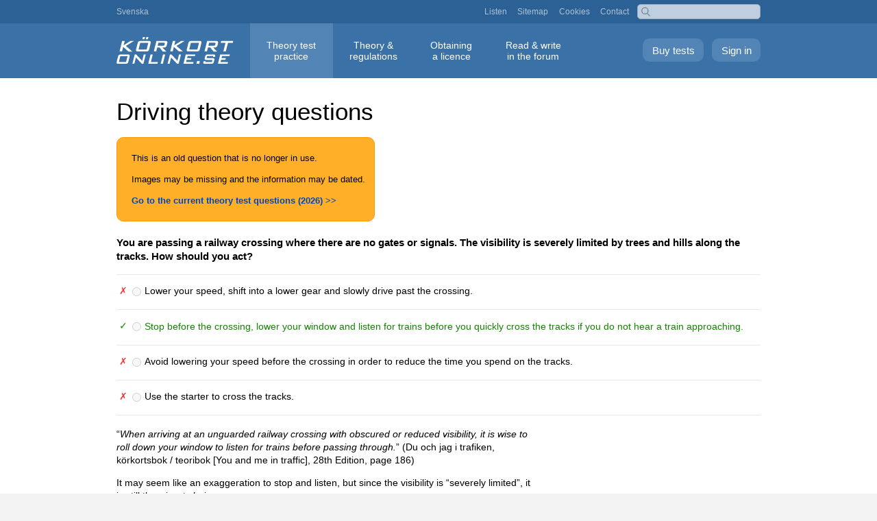

--- FILE ---
content_type: text/html; charset=UTF-8
request_url: https://korkortonline.se/en/theory-test/explanations/question/100938/
body_size: 3758
content:
<!DOCTYPE html>
<html lang="en">
<head>
<meta charset="utf-8">
<meta name="viewport" content="width=device-width, initial-scale=1.0">
<title>Driving theory questions: You are passing a railway crossing where there are no gates or signals. The visibility is severely limited by trees and hills along the tracks. How should you act?</title>
<meta name="description" content="You are passing a railway crossing where there are no gates or signals. The visibility is severely limited by trees and hills along the tracks. How should you act? (Driving theory questions)">
<meta name="keywords" content="explanation">
<link rel="canonical" href="https://korkortonline.se/en/theory-test/explanations/question/100938/">
<link rel="alternate" hreflang="sv" href="https://korkortonline.se/teoritest/forklaringar/fraga/100938/">
<link rel="alternate" hreflang="en" href="https://korkortonline.se/en/theory-test/explanations/question/100938/">
<link href="/style134.css" rel="stylesheet" type="text/css">
<link href="/style-gratis7.css" rel="stylesheet" type="text/css">
</head>

<body><div id="body-wrap"><div class="pop-menu"><a href="?meny=1" class="resp-pop-menu"><span class="resp-pop-menu-text">&#x25BC; MENU</span></a>

<div id="top" class="hide-pop-menu"><div id="top-inner">

<a href="https://korkortonline.se/teoritest/forklaringar/fraga/100938/">Svenska</a>

<div id="top-right" class="hide-resp"><a href="https://korkortonline.se/en/listen/">Listen</a> <a href="https://korkortonline.se/en/sitemap/">Sitemap</a> <a href="https://korkortonline.se/en/cookies/">Cookies</a> <a href="https://korkortonline.se/en/contact/">Contact</a></div>

<div class="search-right"><form action="https://korkortonline.se/sok/" method="get"><input type="text" name="q"></form></div></div></div>

<div id="menu-bar" class="hide-pop-menu teoritest"><div id="menu-wrap"><a href="https://korkortonline.se/en/theory-test/sign-in/" class="logga-in">Sign in</a> <a href="https://korkortonline.se/en/theory-test/register/" class="skapa-konto">Buy tests</a><div class="top-logo"><a href="https://korkortonline.se/en/" title="Körkortonline.se"></a></div><div id="menu"><ul><li><a href="https://korkortonline.se/en/theory-test/" class="current">Theory test <span class="menu-block">practice</span></a></li><li><a href="https://korkortonline.se/en/theory/">Theory &amp; <span class="menu-block">regulations</span></a></li><li><a href="https://korkortonline.se/en/facts/">Obtaining <span class="menu-block">a licence</span></a></li><li><a href="https://korkortonline.se/en/forum/">Read &amp; write <span class="menu-block">in the forum</span></a></li></ul></div></div></div></div>

<div id="body-wrap-inner-wide"><div class="colmask mainpage"><div id="read"><div class="provyta">

<h1 class="h1-resp">Driving theory questions</h1>

<div class="boxspace-resp"><div class="orange-box" style="display:inline-block;margin-bottom:1em;padding-left:1.6em;font-size:0.95em"><p>This is an old question that is no longer in use.</p><p>Images may be missing and the information may be dated.<p><strong><a href="https://korkortonline.se/en/theory-test/">Go to the current theory test questions (2026) &gt;&gt;</a></strong></p></div></div>

<p class="fraga">You are passing a railway crossing where there are no gates or signals. The visibility is severely limited by trees and hills along the tracks. How should you act?</p>

<div class="alt-container">
<div class="alt-check"><span class="red-check" title="Wrong">&#10007;</span></div>
<div class="alt-radio-res"><input type="radio" name="3029" value="3029" id="alt-id-3029" disabled="disabled"></div>
<div class="alt-text"><label for="alt-id-3029">Lower your speed, shift into a lower gear and slowly drive past the crossing.</label></div>
</div>

<div class="alt-container">
<div class="alt-check"><span class="green-check" title="Correct">&#10003;</span></div>
<div class="alt-radio-res"><input type="radio" name="3030" value="3030" id="alt-id-3030" disabled="disabled"></div>
<div class="alt-text green"><label for="alt-id-3030">Stop before the crossing, lower your window and listen for trains before you quickly cross the tracks if you do not hear a train approaching.</label></div>
</div>

<div class="alt-container">
<div class="alt-check"><span class="red-check" title="Wrong">&#10007;</span></div>
<div class="alt-radio-res"><input type="radio" name="3031" value="3031" id="alt-id-3031" disabled="disabled"></div>
<div class="alt-text"><label for="alt-id-3031">Avoid lowering your speed before the crossing in order to reduce the time you spend on the tracks.</label></div>
</div>

<div class="alt-container">
<div class="alt-check"><span class="red-check" title="Wrong">&#10007;</span></div>
<div class="alt-radio-res"><input type="radio" name="3032" value="3032" id="alt-id-3032" disabled="disabled"></div>
<div class="alt-text"><label for="alt-id-3032">Use the starter to cross the tracks.</label></div>
</div>

</div><div class="forklaring-text">

<div style="margin-right:0.8em"><p>“<em>When arriving at an unguarded railway crossing with obscured or reduced visibility, it is wise to roll down your window to listen for trains before passing through.</em>” (Du och jag i trafiken, körkortsbok / teoribok [You and me in traffic], 28th Edition, page 186)</p>

<p>It may seem like an exaggeration to stop and listen, but since the visibility is “severely limited”, it is still the wisest choice.</p><div id="lyssna"><p><a accesskey="L" href="https://korkortonline.se/en/theory-test/explanations/question/938/0/lyssna/"><img src="https://cdn.korkortonline.se/images/site/speaker.svg" alt="" title="Listen"></a></p></div>
<div class="hr"></div>

<p>Körkortonline.se offers <a href="https://korkortonline.se/en/theory-test/">driving licence theory tests</a>. This is an example of an explanation of a test question. <a href="https://korkortonline.se/en/theory-test/free-demo/">English theory test (free demo)</a>, <a href="https://korkortonline.se/teoritest/gratis-demo/">Swedish theory test (free demo)</a>.</p>

<p><strong>More examples of explanations:</strong></p>



<ul class="lispace">
<li><a href="https://korkortonline.se/en/theory-test/explanations/question/100939/">What does maximum speed capacity mean?</a></li>
<li><a href="https://korkortonline.se/en/theory-test/explanations/question/100940/">You want to turn right at a junction and see this sign. Which alternative applies to the use of blinkers?</a></li>
<li><a href="https://korkortonline.se/en/theory-test/explanations/question/100941/">Which wording is the best, from a traffic safety perspective?</a></li>
<li><a href="https://korkortonline.se/en/theory-test/explanations/question/100942/">You are driving a private car and see this sign. What should you do?</a></li>
<li><a href="https://korkortonline.se/en/theory-test/explanations/question/100943/">The car on the photo is parked. Which of the following applies?</a></li>
<li><a href="https://korkortonline.se/en/theory-test/explanations/question/100946/">Are there any instances where you would be considered the cause of an accident where you have been hit from the rear?</a></li>
<li><a href="https://korkortonline.se/en/theory-test/explanations/question/100950/">What is PM10?</a></li>
<li><a href="https://korkortonline.se/en/theory-test/explanations/question/100952/">Is it true that you always have to use winter tyres in winter road conditions?</a></li>
<li><a href="https://korkortonline.se/en/theory-test/explanations/question/100954/">How should you interpret this situation?</a></li>
<li><a href="https://korkortonline.se/en/theory-test/explanations/question/100958/">What is a wildlife passage?</a></li>
<li><a href="https://korkortonline.se/en/theory-test/explanations/question/100961/">What does the black sign mean?</a></li>
<li><a href="https://korkortonline.se/en/theory-test/explanations/question/100962/">You increase your speed threefold in a curve. How much does the lateral force increase?</a></li>
<li><a href="https://korkortonline.se/en/theory-test/explanations/question/100967/">What is a towed vehicle?</a></li>
<li><a href="https://korkortonline.se/en/theory-test/explanations/question/100968/">You intend to use your car to tow a cement mixer on steel wheels. What rule applies?</a></li>
<li><a href="https://korkortonline.se/en/theory-test/explanations/question/100969/">How fast are you allowed to drive with a towed vehicle?</a></li>
<li><a href="https://korkortonline.se/en/theory-test/explanations/question/100970/">You are driving the car from which the picture is taken. What is true regarding your obligations to the person crossing the road?</a></li>
<li><a href="https://korkortonline.se/en/theory-test/explanations/question/100971/">When is a lorry classified as heavy?</a></li>
<li><a href="https://korkortonline.se/en/theory-test/explanations/question/100974/">You are turning onto a priority road from a road with a stop sign, but no stop line. Where do you have to stop before driving on to the priority road?</a></li>
<li><a href="https://korkortonline.se/en/theory-test/explanations/question/100975/">You are driving on the road in the picture and have forgotten what speed limit was on the sign. How should you act?</a></li>
<li><a href="https://korkortonline.se/en/theory-test/explanations/question/100977/">Which alternative applies to the assessment of risk and speed?</a></li>
</ul>



<p><strong>Category:</strong></p>
<ul class="lispace">
<li><a href="https://korkortonline.se/en/theory-test/explanations/question/k1/">Driving theory questions: <strong>Vehicle</strong></a></li>
<li><a href="https://korkortonline.se/en/theory-test/explanations/question/k2/">Driving theory questions: <strong>Environment</strong></a></li>
<li><a href="https://korkortonline.se/en/theory-test/explanations/question/k3/">Driving theory questions: <strong>Traffic safety</strong></a></li>
<li><a href="https://korkortonline.se/en/theory-test/explanations/question/k4/">Driving theory questions: <strong>Traffic regulations</strong></a></li>
<li><a href="https://korkortonline.se/en/theory-test/explanations/question/k5/">Driving theory questions: <strong>Individual&nbsp;circumstances</strong></a></li>
<li><a href="https://korkortonline.se/en/theory-test/explanations/question/k6/">Driving theory questions: <strong>Road signs</strong></a></li>
</ul><div class="hr" style="margin-top:5em;margin-bottom:5em"></div>
	
<div style="text-align:center">
<h2>Examples from the account you can buy</h2>

<div class="exempel-screen" style="padding-bottom:1em">

<div style="display:inline-block;margin:1em;"><a href="https://korkortonline.se/en/theory-test/examples/"><img src="https://cdn.korkortonline.se/images/examples/korkortonline-theory-test-start-example-92182.jpg" alt="Start page for theory test online." class="rb" style="width:200px"><br>Start page when signed in</a></div>

<div style="display:inline-block;margin:1em;"><a href="https://korkortonline.se/en/theory-test/examples/test/"><img src="https://cdn.korkortonline.se/images/examples/korkortonline-theory-test-question-example-29942.jpg" alt="Theory test online, example question." class="rb" style="width:200px"><br>Ongoing theory test</a></div>

<div style="display:inline-block;margin:1em;"><a href="https://korkortonline.se/en/theory-test/examples/explanations/"><img src="https://cdn.korkortonline.se/images/examples/korkortonline-theory-test-search-example-49001.jpg" alt="Explanation to a driving licence question." class="rb" style="width:200px"><br>Search explanation</a></div>

<div style="display:inline-block;margin:1em;"><a href="https://korkortonline.se/en/theory-test/examples/statistics/"><img src="https://cdn.korkortonline.se/images/examples/korkortonline-theory-test-statistics-example-53009.jpg" alt="Statistics, theory tests" class="rb" style="width:200px"><br>Your personal statistics</a></div>
</div></div>

</div></div><div class="hr" style="margin-top:5em;margin-bottom:5em"></div><div style="text-align:center"><a href="https://korkortonline.se/en/theory-test/free-demo/" class="index-button" style="font-size:1.2em;margin-top:0">Free theory test</a></div></div><div class="hr" style="margin-top:5em;margin-bottom:5em"></div><div style="max-width:70em;margin:0 auto">
<h2 class="reg-h2">Buy all 1000 questions in English</h2>
<div id="regbox-2" style="margin-bottom:2em">

<div class="regbox-bg">


<div class="features">
<div class="regbox-img">
<img src="https://cdn.korkortonline.se/images/site/korkortonline-korkortsfragor-teoriprov-63821.jpg" style="width:200px;margin-bottom:1.2em" alt="Driving licence questions – practice theory tests online">
</div>


<form action="/en/theory-test/register/" method="post">
<div style="text-align:center;margin-bottom:1em">
<span class="green">&#10003;</span> Personal account with all 1000 questions.<br><br>
<span class="green">&#10003;</span> Unlimited tests during the validity period.<br><br>
</div>
<div style="font-size:115%">


<label style="font-size:110%" class="registrera-typ"><input type="radio" name="paket" value="5" checked="checked"><span class="block-radio">5 days <span class="small-screen-br">with all 1000 questions</span> <span class="price-tag-display"><strong class="red">99 kr</strong></span></span></label>

<label class="registrera-typ"><input type="radio" name="paket" value="30"><span class="block-radio">30 days <span class="small-screen-br">with all 1000 questions</span> <span class="price-tag-display">249 kr</span></span></label>

<label class="registrera-typ"><input type="radio" name="paket" value="365"><span class="block-radio">365 days <span class="small-screen-br">with all 1000 questions</span> <span class="price-tag-display">499 kr</span></span></label>

</div>

<input type="hidden" name="regref" value="/teoritest/forklaringar/en">

<div class="betala" style="padding-top:0">
<button type="submit" name="betala" value="1" class="betala-knapp" style="margin-top:1em;margin-bottom:1.5em">Buy all 1000 questions</button>
</div>

<div style="max-width:270px;margin:0 auto">
<img src="https://cdn.korkortonline.se/images/site/payment-logos.svg" alt="Swish, Visa, Mastercard">
</div>

</form>

</div>

</div></div></div></div></div></div>

<div id="footer">

<span class="footer-space resp-block">&copy; 2007–2026 Hagberg Media AB</span>

<div class="footer-links"><a href="https://korkortonline.se/en/about/">About</a> <a href="https://korkortonline.se/en/terms/">Terms of service</a> <a href="https://korkortonline.se/en/personal-data/">Personal data</a> <a href="https://korkortonline.se/en/cookies/">Cookies</a> <a href="https://korkortonline.se/en/video-settings/">Video&nbsp;settings</a> <a href="https://korkortonline.se/en/contact/">Contact&nbsp;customer&nbsp;services</a></div>

<span class="space"><a href="https://korkortonline.se/teoritest/forklaringar/fraga/100938/"><span class="lang-icon">SV</span> Svenska</a></span>

</div>

</body>
</html>

--- FILE ---
content_type: image/svg+xml
request_url: https://cdn.korkortonline.se/images/site/search-icon.svg
body_size: 75
content:
<svg xmlns="http://www.w3.org/2000/svg" viewBox="0 0 12 13"><defs><style>.a{fill:none;stroke:#868686;stroke-width:1px;}</style></defs><path class="a" d="M11.29,11.71l-4-4"/><circle class="a" cx="5" cy="5" r="4"/></svg>